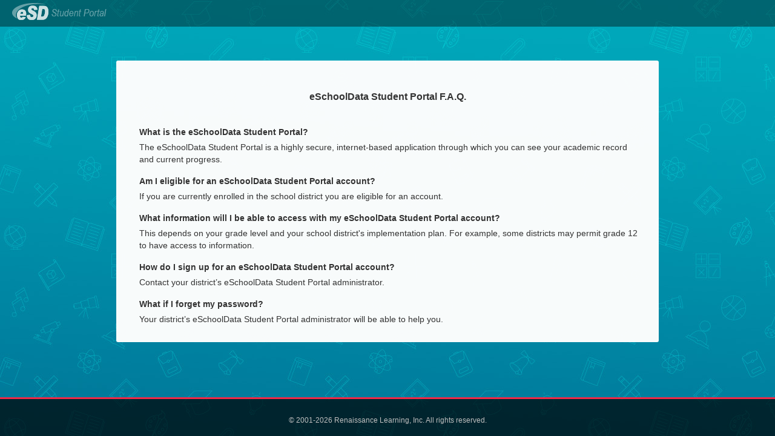

--- FILE ---
content_type: text/html; charset=utf-8
request_url: https://studentportal.eschooldata.com/FAQ.aspx
body_size: 1334
content:


<!DOCTYPE html PUBLIC "-//W3C//DTD XHTML 1.0 Transitional//EN" "http://www.w3.org/TR/xhtml1/DTD/xhtml1-transitional.dtd">
<html xmlns="http://www.w3.org/1999/xhtml" lang="en" xml:lang="en">
<head id="Head1"><meta http-equiv="Content-Type" content="text/html; charset=iso-8859-1" /><title>
	eSchoolData
</title><link rel="stylesheet" href="NewLogin/style.css?v=2" type="text/css" media="screen" />
    <!-- To change the color scheme, change blue.css with green.css, orange.css, red.css, purple.css and pink.css -->
    <link rel="stylesheet" href="NewLogin/colors/red.css?v=" type="text/css" media="screen" />
    <script type="text/javascript" src="NewLogin/js/jquery.min.js"></script>
    <script type="text/javascript" language="javascript" src="JavaScript/SearchUserControl.js"></script>
    <script language="javascript" type="text/javascript" src="Javascript/JavaScriptFunction/ajax.js"></script>
    <script language="javascript" type="text/javascript" src="Javascript/JavaScriptFunction/sg.js"></script>
    <script language="javascript" type="text/javascript" src="Javascript/JavaScriptFunction/type.js"></script>

</head>
<body class="noimage">
     <form method="post" action="./FAQ.aspx" id="frmForgotPassword">
<div class="aspNetHidden">
<input type="hidden" name="__VIEWSTATE" id="__VIEWSTATE" value="ERnI6A8hNngmzwa5/PtWP+tvihhbFilHOSQDD7DKSQaanREmhcm/OKLixDGt/LnFfkmBJM/PhMAnZzVwrhU4dgRtDbo=" />
</div>


<script type="text/javascript">
//<![CDATA[
var objJSONObject = { 'LogoLink':'LogoLink','ctl04':'ctl04','divHome':'divHome','ctl05':'ctl05','ltWebServerName':'ltWebServerName','ltWebVersion':'ltWebVersion' }//]]>
</script>
 <script language='javascript' type='text/javascript'> var objJSONOClientMsgs = {};</script><script language='javascript' type='text/javascript'>function fnAuditTrail(rowId,strScreen){winAudit('../Archiving/AuditHistory.aspx?RowId=' + rowId + '&ScreenId='+strScreen); return false;}</script> 
<div class="aspNetHidden">

	<input type="hidden" name="__VIEWSTATEGENERATOR" id="__VIEWSTATEGENERATOR" value="0F4F4B68" />
</div>
    <!--Control Bar-->
    <div id="top-bar">
        <a href="/" id="LogoLink" class="logo">
            <img src="/UIRefresh/imagesRefresh/eSDLogo_StudentPortal.png" alt="eSchoolData" /></a>
    </div>
    
     <div>
        
        <div id="divHome" class="box large">
             <h1>eSchoolData Student Portal F.A.Q.</h1>
            
            <div style="padding:8px 4px 8px 8px">
                 <h3>What is the eSchoolData Student Portal?</h3>
                <p> The eSchoolData Student Portal is a highly secure, internet-based application through which you can see your academic record and current progress.</p>
            </div>
            
            <div style="padding:8px 4px 8px 8px">
               <h3>Am I eligible for an eSchoolData Student Portal account?</h3>
                <p>If you are currently enrolled in the school district you are eligible for an account.</p>
            </div>
            
             <div style="padding:8px 4px 8px 8px">
                <h3>What information will I be able to access with my eSchoolData Student Portal account?</h3>
                <p>This depends on your grade level and your school district's implementation plan. For example, some districts may permit grade 12 to have access to information.</p>
            </div>
            
             <div style="padding:8px 4px 8px 8px">
                <h3>How do I sign up for an eSchoolData Student Portal account?</h3>
                 <p>Contact your district’s eSchoolData Student Portal administrator.</p>
            </div>
             
           <div style="padding:8px 4px 8px 8px">
                <h3>What if I forget my password?</h3>
               <p>Your district’s eSchoolData Student Portal administrator will be able to help you.</p>
            </div>
            
        </div>


        <!--Time Bar-->
        <div id="progress-back" class="load-item">
            <div id="progress-bar">
            </div>
        </div>
        <!--Control Bar-->
        <div id="controls-wrapper" class="load-item">
            <div class="centered-controls">
                <div class="illuminate_logo"></div>
                <h4>&copy; 2001-2026 Renaissance Learning, Inc.  All rights reserved. </h4></div>
            <!--end centered-controls-->
        </div>
        <!--end controls-->
    </div>
 </form>
</body>
</html>

--- FILE ---
content_type: text/css
request_url: https://studentportal.eschooldata.com/NewLogin/style.css?v=2
body_size: 4758
content:
/* -------------------- Info --------------------------- */
/* --            New Login  V08                     --- */


/*-----------------------------------------------------------------------------------*/
/*	1.	CSS Reset & Clearfix
/*-----------------------------------------------------------------------------------*/

html, body, div, span, applet, object, iframe,
h1, h2, h3, h4, h5, h6, p, blockquote, pre,
a, abbr, acronym, address, big, cite, code,
del, dfn, em, img, ins, kbd, q, s, samp,
small, strike, strong, sub, sup, tt, var,
b, u, i, center,
dl, dt, dd, ol, ul, li,
fieldset, form, label, legend,
table, caption, tbody, tfoot, thead, tr, th, td,
article, aside, canvas, details, embed,
figure, figcaption, footer, header, hgroup,
menu, nav, output, ruby, section, summary,
time, mark, audio, video {
    margin: 0;
    padding: 0;
    border: 0;
    font-size: 100%;
    font: inherit;
    vertical-align: baseline;
    font-family: 'Proxima Nova', Helvetica, Arial, sans-serif !important;
}

/* HTML5 display-role reset for older browsers */
article, aside, details, figcaption, figure,
footer, header, hgroup, menu, nav, section {
    display: block;
}

body {
    line-height: 1;
    font: 14px/20px 'Proxima Nova', Helvetica, Arial, sans-serif !important;
}

ol, ul {
    list-style: none;
}

blockquote, q {
    quotes: none;
}

    blockquote:before, blockquote:after,
    q:before, q:after {
        content: '';
        content: none;
    }

table {
    border-collapse: collapse;
    border-spacing: 0;
}

a {
    color: #bfbfbf;
    text-decoration: none;
}

    a:hover {
        text-decoration: underline;
    }

input, textarea, select {
    font-size: 18px;
    line-height: 20px;
    font: 14px/20px 'Proxima Nova', Helvetica, Arial, sans-serif !important;
    resize: none;
}

select {
    padding: 4px;
}

[placeholder]:active,
[placeholder]:focus {
    cursor: text;
    color: #bfbfbf;
    font: 14px/20px 'Proxima Nova', Helvetica, Arial, sans-serif !important;
}

/*-----------------------------------------------------------------------------------*/
/*	2.	Document Setup (body, common classes, structure etc)
/*-----------------------------------------------------------------------------------*/

/*@font-face {
    font-family: Calibri;
    src: url(../NewLogin/fonts/calibri/calibri.ttf) format('truetype');
    font-weight: normal;
    font-style: normal;
} */

html {
    height: 100%;
}

body {
    font: 14px/20px 'Proxima Nova', Helvetica, Arial, sans-serif !important;
    margin: 0;
    padding: 0;
    color: #bfbfbf;
    background: #222;
    max-height: 100%;
    max-width: 100%;
    background: transparent url(./images/LoginPage_BG_1920x1080.jpg) no-repeat; /*---Updated 1/15/2015---*/
    background-size: auto;
    /*--- background-position: left bottom; For Winter 2014 BG ---*/
}

.box .instructions, .box .help {
    color: #666;
}

.box .tab {
    color: #999;
    font-size: 14px;
    background: #E6E3DE;
    text-align: center;
    border-bottom: 1px solid #f5f5f5;
}

.box .tab_selected {
    color: #000;
    font-size: 14px;
    font-weight: bold;
    background: #006C90;
    text-align: center;
    border-bottom: 1px solid #999;
    border-top-left-radius: 5px;
    border-top-right-radius: 5px;
}

    .box .tab_selected span {
        color: #fff;
    }

.box .help {
    display: block;
    margin: 4px;
}

.box div {
    clear: both;
}

.box {
    background: white;
    padding: 20px 30px;
    margin: 100px 30%;
    min-width: 250px;
    border-radius: 3px;
}

    .box.large {
        margin: 100px 15%;
        background: rgba(253,253,253, 0.98);
    }

        .box.large h1 {
            margin: 30px;
        }

            .box.large h1.register {
                margin: 0px;
                font-size: 20px;
            }

    .box .infobox {
        margin: 10px;
    }

        .box .infobox a {
            color: #333;
            text-decoration: underline;
        }

    .box .instructions {
        color: #666;
    }

    .box .infobox a:hover {
        color: #EE2947;
    }

.errorbox {
    font-weight: normal;
    width: 100%;
    text-align: center;
    vertical-align: middle;
    text-decoration: none;
    color: #8a6d3b;
    background-color: #fcf8e3;
    border-color: #faebcc;
    border-radius: 4px;
    border-width: 1px;
    border-style: solid;
    padding-left: 8px;
    padding-right: 8px;
}

.box h1 {
    font-weight: bold;
    font-size: 16px;
    margin: 10px;
}

.box .mandatory {
    color: #EE2947;
}

.box h3 {
    font-weight: bold;
    font-size: 14px;
}

.box td {
    padding: 5px 2px;
}

.box h1, .box h3, .box h4, .box p, .box td, .box span, .box, .box td, .box span, .box {
    color: #333;
}

#wrapper {
    width: 100%;
    height: 100%;
    overflow: hidden;
    position: fixed;
    text-align: center;
    /*background:url(./images/patterns/pat6.png) repeat scroll 0 0;*/ /*--- Updated 3/13/2015 to remove overlay patterns for 4.4 release ---*/
    /*z-index:10; removed*/
}



#top-bar {
    margin: 0 auto;
    height: 44px;
    width: 100%;
    bottom: 0px;
    left: 0;
    z-index: 4;
    background: url(./images/bg-toolbar.png) repeat; /*-- Use for dark bg --*/
    /*background: url(./images/container-bg.png) repeat; -- Use for light bg --*/
    position: absolute;
    top: 0;
    /*opacity: 0.5;
	filter: alpha(opacity=50);*/
}

a.logo {
    text-align: left;
    display: block;
    margin-top: 4px;
    margin-bottom: 4px;
    margin-left: 20px;
    opacity: 1;
}

h1 {
    font-size: 16px;
    text-align: center;
    margin: 20px 0;
}

    h1 span {
        background: #000;
        padding: 7px 10px;
    }

h2 {
    font-size: 24px;
    line-height: 24px;
    margin-bottom: 10px;
    color: #fff;
}

h3 {
    color: #fff;
    font-size: 14px;
    margin-bottom: 5px;
}

/**** Co-Branding Logo ****/
.coLogo {
    position: absolute;
    top: 60px;
    right: 20px;
}

#container {
    width: 500px;
    background: rgba(0,0,0,0.6) repeat scroll 0 0;
    /* changed for WNYRIC 2016 Art of Abby Road - alpha from 0.7 to 0.5 */
    /* changed for LI and WNYRIC Art Photo for 2016 url(./images/container-bg.png) */
    overflow: hidden;
    /*display:inline-block; -- removed for Winter image*/
    /* -- previous margin 160px changed for fall 2014 BG -- */
    /* -- Centering Login Box -- */
    top: 50%; /* 9/2016 changed from 250px to percentage for centering the box */
    left: 50%; /* 9/2016 - entered for LI Art Contest, centering */
    margin-right: -50%; /* 9/2016 - added for centering */
    z-index: 1000;
    border: 1px solid #777; /* added V06 */
    position: absolute; /* 9/2016 - added for centering */
    transform: translate(-50%, -50%); /* 9/2016 - added for centering */
    /* -- Added in V07 for the Winter BG -- */
    /*float: right;
	right: 100px; */
}

.illuminate_logo {
    width: 20px;
    background: transparent url(./images/IE_NewIcon_White.png) no-repeat; /*---Updated 1/15/2015---*/
    background-size: 20px 31px;
    height: 31px;
    bottom: 10px; /* 9/2016 changed from 250px to percentage for centering the box */
    left: 50%; /* 9/2016 - entered for LI Art Contest, centering */
    margin-right: -50%; /* 9/2016 - added for centering */
    z-index: 1000;
    position: absolute; /* 9/2016 - added for centering */
    transform: translate(-50%, -50%); /* 9/2016 - added for centering */
    opacity: 0.6;
    display: none;
}

#totoggle {
    position: relative;
}

#infopage, #contactpage {
    display: none;
    position: relative;
}

.content {
    padding: 10px 50px;
    text-align: left;
}

    .content p {
        margin-bottom: 10px;
    }

.one-half {
    width: 48%;
}

.one-half {
    position: relative;
    margin-right: 4%;
    float: left;
}

.last {
    margin-right: 0 !important;
    clear: right;
}

.clear {
    clear: both;
}

.separator {
    width: 100%;
    height: 1px;
    border-top: 1px dotted #BFBFBF;
    clear: both;
    padding-bottom: 15px;
}

.text {
    position: absolute;
    top: 0;
    left: 20px;
    height: 31px;
    line-height: 31px;
}

.top-buttons {
    position: relative;
    height: 31px;
    width: 100%;
}

.buttons {
    position: relative;
    height: 31px;
    width: 100%;
}

    .buttons a, .top-buttons a {
        opacity: 0.5;
        -ms-filter: "progid:DXImageTransform.Microsoft.Alpha(Opacity=50)";
        filter: alpha(opacity=50);
        display: block;
        position: absolute;
        width: 31px;
        height: 31px;
        cursor: pointer;
        text-indent: -9999px;
    }

a.trigger {
    background: url(images/toggle-minus.png) no-repeat scroll 0 0;
    top: 0;
    right: 0;
}

a.active {
    background: url(images/toggle-plus.png) no-repeat scroll 0 0;
}

a.drag {
    background: url(images/drag.png) no-repeat scroll 0 0;
    top: 0;
    right: 32px;
}

a.contact, a.infocontact {
    background: url(images/contact.png) no-repeat scroll 0 0;
    bottom: 0;
    right: 0;
}

a.info, a.contactinfo {
    background: url(images/info.png) no-repeat scroll 0 0;
    bottom: 0;
    right: 32px;
}


/*-----------------------------------------------------------------------------------*/
/*	3.	Main Content Styles
/*-----------------------------------------------------------------------------------*/

/* 3.1 Countdown */

#countdown {
    float: left;
    padding: 0;
    position: relative;
    width: 400px;
    margin-left: 70px;
}

.hasCountdown {
    height: 70px;
    margin-bottom: 40px;
    margin-top: 20px;
}

.item {
    float: left;
    text-align: center;
    margin: 0 15px;
    width: 67px;
    height: 67px;
    position: relative;
    background: url(images/countdown-item.png) no-repeat scroll 0 0;
}

    .item span {
        font-size: 14px;
        clear: both;
        color: #fff;
        width: 85px;
        height: 20px;
        display: inline-block;
        text-transform: lowercase;
    }

    .item p {
        text-align: center;
        margin: 13px 0 5px;
        font-size: 24px;
    }


/* 3.2. Contact Form & Subscribe Form */

#subscribe {
    clear: both;
}

.error_message {
    margin-bottom: 10px;
    text-align: center;
}

#subscribeform {
    margin-bottom: 10px;
    width: 380px;
    margin-left: auto;
    margin-right: auto;
    overflow: hidden;
    position: relative;
}

#contactform {
    overflow: hidden;
    position: relative;
}

    #contactform input[type="text"] {
        /*background:url(images/bg-form.png) repeat scroll 0 0;*/
        background: none;
        width: 202px;
        height: 17px;
        border: 0 none;
        padding-top: 6px;
        padding-bottom: 8px;
        padding-left: 6px;
        padding-right: 6px;
        float: left;
        color: #fff;
        margin-bottom: 8px; /**** Changed from 5px ****/
        margin-left: 142px;
        margin-right: 0px;
        border: 1px solid #777; /**** New ****/
    }

        #contactform input[type="text"]:focus, #contactform input[type="password"]:focus {
            /*border: 1px solid #ccc; *** Focus Fix ****/
            background: url(images/bg-form.png) repeat scroll 0 0; /**** New ****/
        }

    #contactform input[type="password"] {
        background: none;
        width: 202px;
        height: 17px;
        border: 0 none;
        padding-top: 6px;
        padding-bottom: 8px;
        padding-left: 6px;
        padding-right: 6px;
        float: left;
        color: #fff;
        margin-bottom: 8px; /**** Changed from 5px ****/
        margin-left: 142px;
        margin-right: 0px;
        border: 1px solid #777; /**** New #444****/
    }

    #contactform textarea {
        background: url(images/bg-form.png) repeat scroll 0 0;
        width: 90%;
        height: 100px;
        border: 0 none;
        padding: 5%;
        float: left;
        color: #bfbfbf;
        margin-bottom: 5px;
    }

#subscribeform input#subemail {
    background: url(images/bg-form.png) repeat scroll 0 0;
    width: 265px;
    height: 15px;
    border: 0 none;
    padding: 10px;
    float: left;
    color: #bfbfbf;
}

input[type="submit"].button {
    float: none;
    background: #006C90;
    margin: 0 4px;
}

input[type="submit"] {
    border: 0 none;
    color: #fff;
    height: 30px;
    min-width: 60px;
    float: left; /**** Changed from right ****/
    cursor: pointer;
    -webkit-transition: background 0.2s linear;
    -moz-transition: background 0.2s linear;
    -0-transition:background 0.2s linear;
    transition: background 0.2s linear;
    margin: 8px 0 10px 142px; /**** Changed from margin-right:35px ****/
    font-weight: normal;
    color: #fff !important;
    border: 1px solid #7b0006 !important;
    border-bottom: 1px solid #550004 !important;
    padding: 3px 8px 6px 8px;
    overflow: visible;
    -webkit-border-radius: 2px;
    -moz-border-radius: 2px;
    border-radius: 2px;
    text-shadow: none !important;
    text-decoration: none !important;
    -webkit-appearance: none;
}





/**** Placeholder Color ****/
::-webkit-input-placeholder { /* WebKit browsers */
    color: #7a7a7a;
}

:-moz-placeholder { /* Mozilla Firefox 4 to 18 */
    color: #7a7a7a !important;
}

::-moz-placeholder { /* Mozilla Firefox 19+ */
    color: #7a7a7a !important;
}

:-ms-input-placeholder { /* Internet Explorer 10+ */
    color: #7a7a7a;
}

/**** New Class for Forgot Password Link****/
.forgotPass {
    position: relative;
    bottom: 34px;
    *bottom: 28px;
    left: 56px;
    width: 115px;
    /*float: right;*/
    /*margin-right: 150px;*/
    color: #FFF;
    font-style: italic;
    font-weight: bolder;
}

/**** New Class for Parent Portal Links****/
.portalLinks {
    clear: both;
    margin-left: 142px;
    width: 216px;
    text-align: center;
    border-top: 1px solid #444;
    padding-top: 15px;
    position: relative;
    bottom: 6px;
}

    .portalLinks a {
        display: inline-block;
        font-size: 15px;
        font-weight: bold;
    }

.onlineReg {
    margin-right: 16px;
}




#controls-wrapper {
    margin: 0 auto;
    height: 61px;
    width: 100%;
    bottom: 0px;
    left: 0;
    z-index: 4;
    /*background: url(images/bg-toolbar.png) repeat;  ---Use for dark bg ----*/
    background: url(./images/container-bg.png) repeat; /*-- Use for light bg --*/
    position: fixed;
}





/* Slider Progress Bar
    ----------------------------*/
#progress-back {
    z-index: 5;
    position: fixed;
    bottom: 61px;
    left: 0;
    height: 3px;
    width: 100%;
    background: url('images/progress-back.png') repeat-x;
}

#progress-bar {
    position: relative;
    height: 3px;
    width: 100%;
}

/* Thumbnail Navigation
    ----------------------------*/


.centered-controls {
    width: 100%;
    height: 61px;
    margin: 0 auto;
    font-size: 12px;
    margin-top: 25px;
    text-align: center;
    content: "HI IM Here!";
}

    .centered-controls a {
        height: 61px;
        width: 100%;
        float: left;
        -webkit-transition: background 0.2s linear;
        -moz-transition: background 0.2s linear;
        -0-transition:background 0.2s linear;
        transition: background 0.2s linear;
        margin-right: 1px;
    }

        .centered-controls a:hover {
            cursor: pointer;
        }

/*-------------- Pic Info -------------------*/
.picContainer {
    /*background-color: rgba(255, 0, 0, 0.4);*/
    width: auto;
    min-height: auto;
    position: absolute;
    bottom: 34px;
    left: 0px;
    /*padding: 10px 20px 20px;*/
    text-align: left;
}

.picContent {
    padding: 20px 40px 3px 44px;
}

.picContainer h2 {
    font-size: 18px;
    line-height: 18px;
}

.picContainer h3 {
    font-style: italic;
    color: #bfbfbf;
}

.picContainer p {
    margin-bottom: 0px;
}

.picInfo {
    font-size: 14px;
    display: block;
    height: 22px;
    padding: 4px 6px 4px 32px;
    margin: 0 0 0 12px;
    cursor: pointer;
    background: transparent url(./images/picSprite.png) no-repeat scroll 0 -30px;
    line-height: 26px;
    color: #FFF;
    font-weight: bold;
    text-shadow: 1px 1px 1px #000;
}

    .picInfo:hover {
        /*background-color: #000;*/
        text-decoration: none;
        background-position: 0 0px;
        color: #999;
        font-weight: bold;
    }

#picInfoBox {
    width: 500px;
    background: url(./images/container-bg.png) repeat scroll 0 0;
    border-top: 1px solid #777;
    border-right: 1px solid #777;
}

.picClose {
    background-position: 0 -90px;
    width: 150px;
    color: #bfbfbf;
    padding-left: 32px;
}

    .picClose:hover {
        background-position: 0 -120px;
        color: #bfbfbf;
    }

.picBtn {
    padding-bottom: 2px;
}

/*
#txtUserName:focus{
	border: 2px solid red !important;
}*/


.ieLabel {
    display: none;
}


--- FILE ---
content_type: text/css
request_url: https://studentportal.eschooldata.com/NewLogin/colors/red.css?v=
body_size: -300
content:
a:hover {
    color: #EE2947;
}

#infopage span, #contactpage span {
    color: #EE2947;
}

.item p {
    color: #EE2947;
}

#tray-button:hover {
    background: #EE2947;
}

#progress-bar {
    background: #EE2947;
}

.centered-controls a:hover {
    background: #EE2947;
}

#social ul li:hover {
    background: #EE2947;
}

input[type="submit"] {
    background: #EE2947;
}

    input[type="submit"]:hover {
        background: #950007;
    }


--- FILE ---
content_type: application/javascript
request_url: https://studentportal.eschooldata.com/JavaScript/SearchUserControl.js
body_size: 4207
content:
/*
---------------------------------------------------------------------------------------+
 eSchoolData - File Modification Information                                           |
----------------------------------------------------------------------------------------
     $Date::   Aug 21 2008 23:43:56                                                   $|
  $Modtime::   Aug 21 2008 21:59:08                                                   $|
   $Author::   shobhit.teotia                                                         $|
 $Workfile::   SearchUserControl.js                                                   $|
 $Revision::   1.2                                                                    $|
---------------------------------------------------------------------------------------+
                        Handle With a lot of Care                                      |
---------------------------------------------------------------------------------------+
*/
var	imgFSD;
var	imgPSD;
var	imgNSD;
var	imgLSD;
var	imgFS;			
var	imgPS;
var	imgNS;
var	imgLS;
var blnLoaded = false;
//---------------------------------------------------------------------------------------+
function LoadPictures()
{
	imgFSD = new Image();
	imgFSD.src="../images/Common/arrow_first_inactive_small.gif";
	imgPSD = new Image();
	imgPSD.src="../images/Common/arrow_prev_inactive_small.gif";
	imgNSD = new Image();
	imgNSD.src="../images/Common/arrow_next_inactive_small.gif";
	imgLSD = new Image();
	imgLSD.src="../images/Common/arrow_last_inactive_small.gif";		
	
	imgFS = new Image();			
	imgFS.src="../images/Common/arrow_first_active_small.gif";
	imgPS = new Image();
	imgPS.src="../images/Common/arrow_prev_active_small.gif";
	imgNS = new Image();
	imgNS.src="../images/Common/arrow_next_active_small.gif";
	imgLS = new Image();
	imgLS.src="../images/Common/arrow_last_active_small.gif";
	blnLoaded = true;
}
//---------------------------------------------------------------------------------------+
function DisableAll(objF,objP,objN,objL)
{
    if(blnLoaded == false)
        LoadPictures();
    if(objF)
	    objF.src = imgFSD.src;
	if(objP) 
	    objP.src = imgPSD.src;
	if(objN)
	    objN.src = imgNSD.src;
	if(objL)
	    objL.src = imgLSD.src;
}
//---------------------------------------------------------------------------------------+
function P(strXML,strResult,objResult,blnIsFunction,strID,blnHideNavigation,blnFixedHeader,lngRowsInHeader,objThis)
{
    if(blnLoaded == false)
        LoadPictures();
    //---------------------------------------------
    if(objThis.src == imgFS.src || objThis.src == imgPS.src || objThis.src == imgNS.src || objThis.src == imgLS.src)
    {
        var objHid = GetObject("hid" + strID + "PNO");
        var objTol = GetObject('txt' + strID + 'M');
        switch(objThis.src)
        {
            case imgFS.src: 
                objHid.value = '1'; 
                break;
            case imgPS.src: 
                objHid.value = parseInt(objHid.value) - 1;
                if(parseInt(objHid.value) < 1)
                    objHid.value = '1';
                break;
            case imgNS.src: 
                objHid.value = parseInt(objHid.value) + 1;
                if(parseInt(objHid.value) > parseInt(objTol.value))
                    objHid.value = objTol.value;
                break;
            case imgLS.src: 
                objHid.value = objTol.value; 
                break;
            default: break;
        }
        R(strXML,strResult,objResult,blnIsFunction,strID,blnHideNavigation,blnFixedHeader,lngRowsInHeader);
    }
    //---------------------------------------------
}
//---------------------------------------------------------------------------------------+
function __C(strID)
{
    var objHid = GetObject("hid" + strID + "PNO");
    objHid.value = '1';
}
//---------------------------------------------------------------------------------------+
function __GetNXML(strID)
{
    var objHid = GetObject("hid" + strID + "PNO");
    var objTol = eval("fn" + strID + "PPS()");
    var strXML;
    strXML = "<PageIndex>" + objHid.value + "</PageIndex>";
    strXML = strXML + "<PageSize>" + objTol + "</PageSize>";
    return strXML;
}
//---------------------------------------------------------------------------------------+
function R(strXML,strResult,objResult,blnIsFunction,strID,blnHideNavigation,blnFixedHeader,lngRowsInHeader)
{
    //---------------------------------------------
    ProcessAjAx(strXML,strResult,objResult,blnIsFunction,strID,blnHideNavigation,blnFixedHeader,lngRowsInHeader);
    //---------------------------------------------
}
//---------------------------------------------------------------------------------------+
function ProcessAjAx(strXML,strResult,objResult,blnIsFunction,strID,blnHideNavigation,blnFixedHeader,lngRowsInHeader)
{
    if(isObject(AjaxPro))
    {
        with(AjaxPro)
        {
            timeoutPeriod = 900 * 1000;
            if(blnHideNavigation==true)
                onLoading = ProcessAjAxOL;
            onError = ProcessAjAxOE;
            onTimeout = ProcessAjAxOTO;

        }
    }
    ShowBusy(strID);
    if(!blnIsFunction)
    {
        GetObject(objResult).disabled=false;
        GetObject(objResult).innerHTML='';
    }

    if(TrimResult(strXML).length != 0)
    {
        if(strXML.indexOf("().value",0) > 0)  
            strXML = strXML.replace(').value','ProcessAjAxCB)');
        else
            strXML = strXML.replace(').value',',ProcessAjAxCB)');
        strXML = TrimResult(strXML);
        var intStart = strXML.indexOf('(');
        var intEnd = strXML.length;
        var strCondistion =  strXML.substring((intStart + 1), (intEnd - 1))
        //--------------------------------------------------------
        ProcessAjAxCB.strResult = strResult;
        ProcessAjAxCB.objResult = objResult;
        ProcessAjAxCB.blnIsFunction = blnIsFunction;
        ProcessAjAxCB.strID = strID;
        ProcessAjAxCB.blnHideNavigation = blnHideNavigation;
        ProcessAjAxCB.blnFixedHeader = blnFixedHeader;
        ProcessAjAxCB.lngRowsInHeader = lngRowsInHeader;
        //--------------------------------------------------------
        ProcessAjAxOE.strID = strID;
        //--------------------------------------------------------
        ProcessAjAxOTO.strID = strID;
        //--------------------------------------------------------
        ProcessAjAxOL.strID = strID;
        //--------------------------------------------------------
        eval(strXML);   
    }
    else
    {
        HideBusy(strID);
    }
}
//---------------------------------------------------------------------------------------+
function ShowBusy(strID)
{
    if(GetObject('img' + strID + 'B'))
        GetObject('img' + strID + 'B').style.display = 'block';
    if(GetObject('img' + strID + 'TB'))
        GetObject('img' + strID + 'TB').style.display = 'block';
}
//---------------------------------------------------------------------------------------+
function ProcessAjAxOE(objRes)
{
    var strStrId = this.onError.strID;
    var objDiv = eval('fn' + strStrId + 'G();');                      
    objDiv.innerHTML = "<table><tr><td><img src='../images/common/alert_icon.gif' alt='' /></td><td>Some Errors were encountered while performing the Requested Operation</td></tr></table>";
    HideBusy(strStrId);
}
//---------------------------------------------------------------------------------------+
function ProcessAjAxOTO(objAJAX,objRes)
{
    var strStrId = this.onTimeout.strID;
    var objDiv = eval('fn' + strStrId + 'G();');                      
    objDiv.innerHTML = "<table><tr><td><img src='../images/common/alert_icon.gif' alt='' /></td><td>The Requested Operation Timed Out</td></tr></table>";
    HideBusy(strStrId);
}
//---------------------------------------------------------------------------------------+
function ProcessAjAxOL(objAJAX)
{
    if(objAJAX==true)
    {
        var strStrId = this.onLoading.strID;
        var objDiv = eval('fn' + strStrId + 'G();');                      
        objDiv.innerHTML = "<table width='100%'><tr><td style='width:50%' align='right' valign='middle'><img src='../images/common/LoadData.gif' alt='' /></td><td style='width:50%' align='left' valign='middle'>Loading...Please Wait</td></tr></table>";
    }
    else
    {
        HideBusy(strStrId);
    }
}
//---------------------------------------------------------------------------------------+
function HideBusy(strID)
{
    //Start search security implementation...
    if (typeof(__applySectionAccessRule) != 'undefined'){__applySectionAccessRule();}
    //if (typeof(__configureDateFields) != 'undefined'){__configureDateFields();}

    if(GetObject('img' + strID + 'B'))
        GetObject('img' + strID + 'B').style.display = 'none';
    if(GetObject('img' + strID + 'TB'))
        GetObject('img' + strID + 'TB').style.display = 'none';
}
//---------------------------------------------------------------------------------------+
function ProcessAjAxCB(objAJAX)
{
    var strObjResult;
    var strStrResult;
    var strStrId;
    var blnBlnFunction;
    var blnBlnHideNavigation;
    var blnBlnFixedHeader;
    var lnglngRowsInHeader;
    strObjResult = this[0].objResult;
    strStrResult = this[0].strResult;
    strStrId = this[0].strID;
    blnBlnFunction = this[0].blnIsFunction;
    blnHideNavigation = this[0].blnHideNavigation;
    blnBlnFixedHeader = this[0].blnFixedHeader;
    lnglngRowsInHeader = this[0].lngRowsInHeader;

    var objHDDiv = GetObject('divHD' + TrimResult(strStrId) + 'Results');
    
    if(objAJAX.error)
    {
        if(!blnBlnFunction)
            GetObject(strObjResult).innerHTML = objAJAX.error;
        else
        {
            var objDiv = eval('fn' + strStrId + 'G();');                      
            objDiv.innerHTML = objAJAX.error;
        }
    }
    else
    {
        eval(strStrResult + " = objAJAX.value;");
        if(blnBlnFunction)
        {
            new function(){strObjResult()};
            var objDiv = eval('fn' + strStrId + 'G();');
            
            if(blnHideNavigation==false)
                ProcessForPageNo(objDiv.id,strStrId);
            if(blnBlnFixedHeader==true)
                ProcessHeader(objHDDiv,objDiv,lnglngRowsInHeader);                            
        }
        else
        {
            GetObject(strObjResult).innerHTML = TrimResult(objAJAX.value);
            if(blnHideNavigation==false)
                ProcessForPageNo(strObjResult,strStrId);
            if(blnBlnFixedHeader==true)
                ProcessHeader(objHDDiv,GetObject(strObjResult),lnglngRowsInHeader);                            
            GetObject(strObjResult).disabled=false;
        }
    }
    HideBusy(strStrId);
}
//---------------------------------------------------------------------------------------+
function ProcessHeader(objHeaderDiv,objResultDiv,lngRowsInHeader)
{
    if((objHeaderDiv) && (objResultDiv))
    {
        objHeaderDiv.innerHTML = '';
        objHeaderDiv.innerHTML = objResultDiv.innerHTML;
        var objTRs = objHeaderDiv.getElementsByTagName('TR');
        if(objTRs)
        {
            if(objTRs.length > 0)
            {
                var objTable;
                if(objTRs[0].parentElement)
                    objTable = objTRs[0].parentElement;
                else if(objTRs[0].parentNode)
                    objTable = objTRs[0].parentNode
                else
                    objTable = null;
                for(var intCtr = (objTRs.length - 1); intCtr > (lngRowsInHeader - 1) ; intCtr--)
                {
                    objTRs[intCtr].style.display = 'none';
                    if(objTable)
                    {
                        if(objTable.deleteRow)
                            objTable.deleteRow(intCtr);
                    }
                }
            }
        } 
        var objTRs = objResultDiv.getElementsByTagName('TR');
        if(objTRs)
        {
            if(objTRs.length > 0)
            {
                for(var intCtr = 0; intCtr < lngRowsInHeader; intCtr++)
                    objTRs[intCtr].style.display = 'none';
            }                    
        } 
    }
}
//---------------------------------------------------------------------------------------+
var strRegexp1 = /^\s+/gi;
var strRegexp2 = /\s+$/gi;
function TrimResult(strResult)
{
	string = new String(strResult);
	string = string.replace(strRegexp1, "");
	return string.replace(strRegexp2, "");
}
//---------------------------------------------------------------------------------------+
function ProcessForPageNo(objResult,strID)
{
    var objDiv = GetObject(objResult);
    var objTables = objDiv.getElementsByTagName("table");
    //---------------------------------------------
    var txtCurPageNo;
    var txtTCurPageNo;
    var txtTotPageNo;
    var txtTTotPageNo;
    //---------------------------------------------
    //------------Image Object Names-------------------------
    var strIDPrefix = strID + "_";
    var strButtonTFirst = strIDPrefix + 'btnTFirst';
    var strButtonTPrevious = strIDPrefix + 'btnTPrevious';
    var strButtonTNext = strIDPrefix + 'btnTNext';
    var strButtonTLast = strIDPrefix + 'btnTLast';
    var strButtonFirst = strIDPrefix + 'btnFirst';
    var strButtonPrevious = strIDPrefix + 'btnPrevious';
    var strButtonNext = strIDPrefix + 'btnNext';
    var strButtonLast = strIDPrefix + 'btnLast';
    //------------Image Objects-------------------------
    var strObjectTFirst = GetObject(strButtonTFirst);
    var strObjectTPrevious = GetObject(strButtonTPrevious);
    var strObjectTNext = GetObject(strButtonTNext);
    var strObjectTLast = GetObject(strButtonTLast);
    var strObjectFirst = GetObject(strButtonFirst);
    var strObjectPrevious = GetObject(strButtonPrevious);
    var strObjectNext = GetObject(strButtonNext);
    var strObjectLast = GetObject(strButtonLast);
    //---------------------------------------------
    DisableAll(strObjectTFirst,strObjectTPrevious,strObjectTNext,strObjectTLast);      
    DisableAll(strObjectFirst,strObjectPrevious,strObjectNext,strObjectLast);      
    //---------------------------------------------
    txtCurPageNo =  'txt' + strID + 'P';
    txtTCurPageNo = 'txt' + strID + 'TP';    
    txtTotPageNo =  'txt' + strID + 'M';
    txtTTotPageNo = 'txt' + strID + 'TM';
    txtGPageNo =  'txt' + strID + 'G';
    txtTGPageNo =  'txt' + strID + 'TG';    
    if(GetObject(txtTGPageNo))
        GetObject(txtTGPageNo).value='';    
    if(GetObject(txtGPageNo))
        GetObject(txtGPageNo).value='';   
        
    txtCurPageNo = GetObject(txtCurPageNo);
    txtTCurPageNo = GetObject(txtTCurPageNo);    
    txtTotPageNo = GetObject(txtTotPageNo);
    txtTTotPageNo = GetObject(txtTTotPageNo);
    
    if(objTables.length > 0)
    {
        var objTable = objTables[0];
        txtCurPageNo.value='';
        txtTCurPageNo.value='';
        txtTotPageNo.value='';
        txtTTotPageNo.value='';
        
        if(objTable.getAttribute('PAGENO'))
        {
            if(txtCurPageNo)
                txtCurPageNo.value = objTable.getAttribute('PAGENO');       
            if(txtTCurPageNo)
                txtTCurPageNo.value = objTable.getAttribute('PAGENO');
        }
        if(objTable.getAttribute('PAGETOTAL'))
        {
            if(txtTotPageNo)
                txtTotPageNo.value = objTable.getAttribute('PAGETOTAL');
            if(txtTTotPageNo)
                txtTTotPageNo.value = objTable.getAttribute('PAGETOTAL');
        }
        var intPageNo = parseInt(objTable.getAttribute('PAGENO'));        
        var intPageTotal = parseInt(objTable.getAttribute('PAGETOTAL'));
        if(!isNaN(intPageNo) && !isNaN(intPageTotal))
        {
            //---------------------------------------------------
	        strObjectTFirst.src = imgFS.src;
	        strObjectTPrevious.src = imgPS.src;
	        strObjectTNext.src = imgNS.src;
	        strObjectTLast.src = imgLS.src;
	        strObjectFirst.src = imgFS.src;
	        strObjectPrevious.src = imgPS.src;
	        strObjectNext.src = imgNS.src;
	        strObjectLast.src = imgLS.src;
	        //---------------------------------------------------
	        if (parseInt(intPageNo) <= 1)
	        {
		        strObjectTFirst.src = imgFSD.src;
		        strObjectTPrevious.src = imgPSD.src;
		        strObjectFirst.src = imgFSD.src;
		        strObjectPrevious.src = imgPSD.src;
	        }
            //---------------------------------------------------
	        if (parseInt(intPageNo) >= parseInt(intPageTotal))
	        {
		        strObjectTNext.src = imgNSD.src;
		        strObjectTLast.src = imgLSD.src;				
		        strObjectNext.src = imgNSD.src;
		        strObjectLast.src = imgLSD.src;				
	        }     
            //---------------------------------------------------
        }            
    }
}
//---------------------------------------------------------------------------------------+
function N(strXML,strResult,objResult,blnIsFunction,strID,blnHideNavigation,blnFixedHeader,lngRowsInHeader)
{
    var txtCurPageNo;
    var txtTotPageNo;
    var txtGPageNo;
    var txtTGPageNo;
    txtCurPageNo =  'txt' + strID + 'P';
    txtTotPageNo =  'txt' + strID + 'M';
    txtGPageNo =  'txt' + strID + 'G';
    txtTGPageNo =  'txt' + strID + 'TG';    
    
    txtCurPageNo = GetObject(txtCurPageNo);
    txtTotPageNo = GetObject(txtTotPageNo);
    txtGPageNo = GetObject(txtGPageNo);
    txtTGPageNo = GetObject(txtTGPageNo);
    
    if(txtGPageNo.value == '' && txtTGPageNo.value != '')
        txtGPageNo.value =txtTGPageNo.value;
    else if(txtTGPageNo.value == '' && txtGPageNo.value != '')
        txtTGPageNo.value =txtGPageNo.value;
    if(txtTotPageNo.value != '')
    {
        if(parseInt(txtCurPageNo.value) != parseInt(txtGPageNo.value))
        {
            if((parseInt(txtGPageNo.value) <= parseInt(txtTotPageNo.value)) && 
            (parseInt(txtGPageNo.value) >= 1))
            {   
                if(isOnlyNumeric(txtGPageNo))
                {
                    var PageNo =  Math.round(txtGPageNo.value);
                    var objHid = GetObject("hid" + strID + "PNO");
                    objHid.value = PageNo;
                    R(strXML,strResult,objResult,blnIsFunction,strID,blnHideNavigation,blnFixedHeader,lngRowsInHeader);
                }
                else
                {
                    alert('Page Number may only contain numeric characters');
                    txtGPageNo.value = '';
                    txtTGPageNo.value = '';
                }
            }
            else
            {
                alert(eSDMessaging.Validation.DYN_RANGE.format('Page Number', '1', txtTotPageNo.value));
                txtGPageNo.value = '';
                txtTGPageNo.value = '';
            }
        }
    }
    else
    {
        txtGPageNo.value = '';
        txtTGPageNo.value = ''
    }
}
//---------------------------------------------------------------------------------------+
function C(strDivId,strID)
{
    GetObject(strDivId).innerHTML = '';
    //------------Text Box Objects-------------------------
    var txtCurPageNo;
    var txtTCurPageNo;
    var txtTotPageNo;
    var txtTTotPageNo;
    var txtGPageNo;
    var txtTGPageNo;

    txtCurPageNo =  'txt' + strID + 'P';
    txtTCurPageNo = 'txt' + strID + 'TP';    
    txtTotPageNo =  'txt' + strID + 'M';
    txtTTotPageNo = 'txt' + strID + 'TM';
    txtGPageNo =  'txt' + strID + 'G';
    txtTGPageNo =  'txt' + strID + 'TG';
    
    if(GetObject(txtCurPageNo))
        GetObject(txtCurPageNo).value='';
    if(GetObject(txtTotPageNo))
        GetObject(txtTotPageNo).value='';
    if(GetObject(txtGPageNo))
        GetObject(txtGPageNo).value='';
    if(GetObject(txtTCurPageNo))
        GetObject(txtTCurPageNo).value='';    
    if(GetObject(txtTTotPageNo))
        GetObject(txtTTotPageNo).value='';    
    if(GetObject(txtTGPageNo))
        GetObject(txtTGPageNo).value='';    
    //------------Image Object Names-------------------------
    var strIDPrefix = strID + "_";
    var strButtonTFirst = strIDPrefix + 'btnTFirst';
    var strButtonTPrevious = strIDPrefix + 'btnTPrevious';
    var strButtonTNext = strIDPrefix + 'btnTNext';
    var strButtonTLast = strIDPrefix + 'btnTLast';
    var strButtonFirst = strIDPrefix + 'btnFirst';
    var strButtonPrevious = strIDPrefix + 'btnPrevious';
    var strButtonNext = strIDPrefix + 'btnNext';
    var strButtonLast = strIDPrefix + 'btnLast';
    //------------Image Objects-------------------------
    var strObjectTFirst = GetObject(strButtonTFirst);
    var strObjectTPrevious = GetObject(strButtonTPrevious);
    var strObjectTNext = GetObject(strButtonTNext);
    var strObjectTLast = GetObject(strButtonTLast);
    var strObjectFirst = GetObject(strButtonFirst);
    var strObjectPrevious = GetObject(strButtonPrevious);
    var strObjectNext = GetObject(strButtonNext);
    var strObjectLast = GetObject(strButtonLast);
    //---------------------------------------------        
    DisableAll(strObjectTFirst,strObjectTPrevious,strObjectTNext,strObjectTLast);      
    DisableAll(strObjectFirst,strObjectPrevious,strObjectNext,strObjectLast);      
}
//---------------------------------------------------------------------------------------+

--- FILE ---
content_type: application/javascript
request_url: https://studentportal.eschooldata.com/Javascript/JavaScriptFunction/sg.js
body_size: 1550
content:
var Suggest = function(rootEl, q, formEl, textBoxEl, idEl, uri, param, successHandler, instructions, schoolid, placeholderText, defaultOptions, showNoMatches)
{
  this.onInputChange = function()
  {

    var currentInputValue = oThis.typeAheadObj.currentInputValue;
   	
		var cache = oThis.getCache(currentInputValue);
		if(cache)
		{
			oThis.onSuggestRequestDone(currentInputValue, cache[0], cache[1], cache[2]);
		}
		else
		{

		    var strOutputXML;
			strOutputXML = eSD.StudentPortal.WEB.Register.GetDistrictList(GetInputXML()).value; 
			
            var q = escapeURI(currentInputValue);
			var ajax = new AjaxSuggest(oThis.onAjaxDone, oThis.onAjaxFail);
			ajax.key = currentInputValue;
      	    ajax.pEvent = oThis.typeAheadObj.pEvent;
      	 
			var t = LoadCourseData(strOutputXML)
		    eval(t);
		    oThis.onSuggestRequestDone(ajax.key, suggestNames, suggestIDs, suggestLocs, ajax.pEvent);

		}
  }
	this.onAjaxFail = function(ajaxObj, responseText)
	{
//		var suggestNames = [];
//		var suggestIDs = [];
//        var suggestLocs = [];
//        var t =  "suggestNames = ['hello']; suggestIDs = ['4']; suggestLocs = ['hello - course number'];"
//	
//		eval(t);
//		oThis.onSuggestRequestDone(ajaxObj.key, suggestNames, suggestIDs, suggestLocs, ajaxObj.pEvent);
				
	}
	
	this.onAjaxDone = function(ajaxObj, responseText)
	{
//		var suggestNames = [];
//		var suggestIDs = [];
//        var suggestLocs = [];
//		eval(responseText);		
//		oThis.onSuggestRequestDone(ajaxObj.key, suggestNames, suggestIDs, suggestLocs, ajaxObj.pEvent);
	}

	this.onSuggestRequestDone = function(key, names, ids, locs, pEvent)
	{
		this.setCache(key, names, ids, locs);
		if(this.typeAheadObj.displaySuggestList(names, ids, locs))
		{
      		this.typeAheadObj.pEvent = pEvent;
			this.typeAheadObj.onListChange();			
		}
	}
	
	this.getCache = function(key)
	{
		return this.suggestCache[key.toUpperCase()];
	}

	this.setCache = function(key, names, ids, locs)
	{
		this.suggestCache[key.toUpperCase()] = new Array(names, ids, locs);
	}

	this.init = function()
	{		
	    this.suggestURI = uri;
		this.suggestParam = param;
		this.suggestCache = [];
		this.returnXML = '';
		this.CourseNumber = '';
		this.CourseId = '';
		this.CourseName = '';
       // this.coursename = coursename;    
           
        this.typeAheadObj = new TypeAhead(rootEl, formEl, textBoxEl, idEl, defaultOptions, instructions, 0, successHandler, this.onInputChange, null, null, null, placeholderText, showNoMatches);
     
	    this.typeAheadObj.setText(q);
     }

	var oThis = this;	
	this.init();
}
//---------------------End of Suggest ----------------------



// -------------------- Utilities functions ----------------------------


function GetInputXML()
{      
    var strResult = '';
    strResult= strResult + "<Root>";       
    strResult= strResult + "<DistrictName>"+GetObject('districtName_auto').value+"</DistrictName>";     
    strResult= strResult + "</Root>"
    return strResult;
}


function GetXMLDocument(xmlDocResult)
{
      if(typeof(xmlDocResult)=='object')
      {
        return xmlDocResult;
      }
       
      try  
      {
      var xmlDoc=new ActiveXObject("Microsoft.XMLDOM");
      xmlDoc.async="false";
      xmlDoc.loadXML(xmlDocResult);
      
      return xmlDoc;
      }
      catch(e)
      {
      var parser=new DOMParser();
      var xmlDoc=parser.parseFromString(xmlDocResult,"text/xml");
      return xmlDoc;
      }
}


function LoadCourseData(xmlDocResult)
{

    var xmlDoc = GetXMLDocument(xmlDocResult)
     
    
    
    if(xmlDoc)
    {
        
      
       var x = xmlDoc.getElementsByTagName('Table');
        
      
        var strCorID = "";
        var strCorName = "";        
        var strCorNumber = "";
        for (i = 0 ; i < x.length ; i++)
        {
            for (intChild = 0 ; intChild < x[i].childNodes.length ; intChild++)
            { 
                switch(x[i].childNodes[intChild].nodeName)
                {
                    case "GEO_PK":
                        if ( i <1 )
                            strCorID = '"' + x[i].childNodes[intChild].firstChild.nodeValue + '"'
                        else
                            strCorID = strCorID + ',"' + x[i].childNodes[intChild].firstChild.nodeValue + '"'
                        break;
                    case "GEO_NAME":
                        if ( x[i].childNodes[intChild].firstChild != null)                                                                   
                        {
                            if ( i <1 )
                                strCorNumber = '"' + x[i].childNodes[intChild].firstChild.nodeValue + '"'
                            else
                                strCorNumber = strCorNumber + ',"' + x[i].childNodes[intChild].firstChild.nodeValue + '"'
                        }
                        else
                           strCorNumber = strCorNumber + ",''"
                        break;
//                    

                    default: break;
                }
            }                       
        }
        
        return 'suggestNames = [' + strCorNumber + ']; suggestIDs = [' + strCorID + ']; suggestLocs = [' + strCorName + ']';
         
    }
}

function debug(str)
{
	document.getElementById("debug").innerHTML += str + "<BR>";
}


function escapeURI(u)
{
    if(encodeURIComponent) {
        return encodeURIComponent(u);
    }
    if(escape) {
        return escape(u);
    }
}

function ge(e){
    return document.getElementById(e);
}

function elementX(obj)
{
  var curleft = 0;
  if (obj.offsetParent) {
    while (obj.offsetParent) {
      curleft += obj.offsetLeft;
      obj = obj.offsetParent;
    }
  }
  else if (obj.x)
    curleft += obj.x;
  return curleft;
}

function elementY(obj)
{
  var curtop = 0;
  if(obj.offsetParent) {
    while (obj.offsetParent) {
      curtop += obj.offsetTop;
      obj = obj.offsetParent;
    }
  }
  else if (obj.y)
    curtop += obj.y;
  return curtop;
}

--- FILE ---
content_type: application/javascript
request_url: https://studentportal.eschooldata.com/Javascript/JavaScriptFunction/ajax.js
body_size: 1802
content:
var Class = {
  create: function() {
    return function() { 
      this.initialize.apply(this, arguments);
    }
  }
}

Object.extend = function(destination, source) {
  for (property in source) {
    destination[property] = source[property];
  }
  return destination;
}

Function.prototype.bind = function(object) {
  var __method = this;
  return function() {
    return __method.apply(object, arguments);
  }
}

function $() {
  var elements = new Array();

  for (var i = 0; i < arguments.length; i++) {
    var element = arguments[i];
    if (typeof element == 'string')
      element = document.getElementById(element);

    if (arguments.length == 1) 
      return element;

    elements.push(element);
  }

  return elements;
}

//-------------------------

document.getElementsByClassName = function(className) {
  var children = document.getElementsByTagName('*') || document.all;
  var elements = new Array();
  
  for (var i = 0; i < children.length; i++) {
    var child = children[i];
    var classNames = child.className.split(' ');
    for (var j = 0; j < classNames.length; j++) {
      if (classNames[j] == className) {
        elements.push(child);
        break;
      }
    }
  }
  
  return elements;
}

//-------------------------

if (!window.Element) {
  var Element = new Object();
}

Object.extend(Element, {
  remove: function(element) {
    element = $(element);
    element.parentNode.removeChild(element);
  },

  hasClassName: function(element, className) {
    element = $(element);
    if (!element)
      return;
    var a = element.className.split(' ');
    for (var i = 0; i < a.length; i++) {
      if (a[i] == className)
        return true;
    }
    return false;
  },

  addClassName: function(element, className) {
    element = $(element);
    Element.removeClassName(element, className);
    element.className += ' ' + className;
  },
  
  removeClassName: function(element, className) {
    element = $(element);
    if (!element)
      return;
    var newClassName = '';
    var a = element.className.split(' ');
    for (var i = 0; i < a.length; i++) {
      if (a[i] != className) {
        if (i > 0)
          newClassName += ' ';
        newClassName += a[i];
      }
    }
    element.className = newClassName;
  },
  
  // removes whitespace-only text node children
  cleanWhitespace: function(element) {
    element = $(element);
    for (var i = 0; i < element.childNodes.length; i++) {
      var node = element.childNodes[i];
      if (node.nodeType == 3 && !/\S/.test(node.nodeValue)) 
        Element.remove(node);
    }
  }
});


ajaxNew = Class.create();
ajaxNew.prototype = {
	initialize: function(url, options){
		this.transport = this.getTransport();
		this.postBody = options.postBody || '';
		this.method = options.method || 'post';
		this.onComplete = options.onComplete || null;
		this.update = $(options.update) || null;
		this.request(url);
	},

	request: function(url){
		this.transport.open(this.method, url, true);
		this.transport.onreadystatechange = this.onStateChange.bind(this);
		if (this.method == 'post') {
			this.transport.setRequestHeader('Content-type', 'application/x-www-form-urlencoded');
			if (this.transport.overrideMimeType) this.transport.setRequestHeader('Connection', 'close');
		}
		this.transport.send(this.postBody);
	},

	onStateChange: function(){
		if (this.transport.readyState == 4 && this.transport.status == 200) {
			if (this.onComplete) 
				setTimeout(function(){this.onComplete(this.transport);}.bind(this), 10);
			if (this.update)
				setTimeout(function(){this.update.innerHTML = this.transport.responseText;}.bind(this), 10);
			this.transport.onreadystatechange = function(){};
		}
	},

	getTransport: function() {
		if (window.ActiveXObject) return new ActiveXObject('Microsoft.XMLHTTP');
		else if (window.XMLHttpRequest) return new XMLHttpRequest();
		else return false;
	}
};

function AjaxSuggest(doneHandler, failHandler)
{
  newAjax = this;
  this.onDone = doneHandler;
  this.onFail = failHandler;
  this.transport = this.getTransport();
  this.transport.onreadystatechange = ajaxTrampoline(this);
}

AjaxSuggest.prototype.get = function (uri, query)
{  
  if( typeof query != 'string' )
    query = ajaxArrayToQueryString(query);
  fullURI = uri+(query ? ('?'+query) : '');
  this.transport.open('GET', fullURI, true );
  this.transport.send('');
}

AjaxSuggest.prototype.post = function (uri, data)
{
  if( typeof data != 'string' )
    data = ajaxArrayToQueryString(data);
  this.transport.open('POST', uri, true);
  this.transport.setRequestHeader("Content-Type", "application/x-www-form-urlencoded");
  this.transport.send(data);
}

AjaxSuggest.prototype.stateDispatch = function ()
{
  if( this.transport.readyState == 1 && this.showLoad )
    ajaxShowLoadIndicator();
  
  if( this.transport.readyState == 4 ) {
    if( this.showLoad )
      ajaxHideLoadIndicator();
    if( this.transport.status >= 200 &&
        this.transport.status < 300 &&
        this.transport.responseText.length > 0 ) {
      if( this.onDone ) this.onDone(this, this.transport.responseText);
    } else {
      if( this.onFail ) this.onFail(this);
    }
  }
}

AjaxSuggest.prototype.getTransport = function ()
{
  var ajaxNew = null;
  
  try { ajaxNew = new XMLHttpRequest(); }
  catch(e) { ajaxNew = null; }
  
  try { if(!ajaxNew) ajaxNew = new ActiveXObject("Msxml2.XMLHTTP"); }
  catch(e) { ajaxNew = null; }
  
  try { if(!ajaxNew) ajaxNew = new ActiveXObject("Microsoft.XMLHTTP"); }
  catch(e) { ajaxNew = null; }
  
  return ajaxNew;
}

function ajaxTrampoline(ajaxObject)
{
  return function () { ajaxObject.stateDispatch(); };
}

function ajaxArrayToQueryString(queryArray)
{
  var sep = '';
  var query = "";
  
  for( var key in queryArray ) {
    query = query +
      sep +
      encodeURIComponent(key) +
      '=' +
      encodeURIComponent(queryArray[key]);
    sep = '&';
  }
  return query;
}

var ajaxLoadIndicatorRefCount = 0;

function ajaxShowLoadIndicator()
{
  indicatorDiv = ge('ajaxLoadIndicator');
  if( !indicatorDiv ) {
    indicatorDiv = document.createElement("div");
    indicatorDiv.id = 'ajaxLoadIndicator';
    indicatorDiv.innerHTML = 'Loading';
    indicatorDiv.className = 'ajaxLoadIndicator';
    document.body.appendChild(indicatorDiv);
  }
  
  indicatorDiv.style.top = (5 + pageScrollY()) + 'px';
  indicatorDiv.style.left = (5 + pageScrollX()) + 'px';
  indicatorDiv.style.display = 'block';
  ajaxLoadIndicatorRefCount++;
}

function ajaxHideLoadIndicator()
{
  ajaxLoadIndicatorRefCount--;
  if( ajaxLoadIndicatorRefCount == 0 )
    ge('ajaxLoadIndicator').style.display = '';
}


--- FILE ---
content_type: application/javascript
request_url: https://studentportal.eschooldata.com/Javascript/JavaScriptFunction/type.js
body_size: 7419
content:
var Registry = [];
var _registryIndex = 0;
var _lastKeyCode = -1;

var TypeAhead = function(rootEl, formEl, textBoxEl, idEl, defaultOptions, instructions, useFilter, onSuccessHandler, onInputChangeHandler, onUpHandler, onDownHandler, onListElMouseDownHandler, placeholderText, showNoMatches)
{
  this.getMatchSingleTerm = function(term, document)
  {
    var str = "";
    var len = term.length;
    if (!document) return '';
    var curDocument = document;

    // first check at beginning of string.
    var index = 0;
    index = curDocument.toUpperCase().indexOf(term.toUpperCase());
    if(index == -1)
    {
      return str;
    }
  
    var match = curDocument.substring(0, len);
    str += '<span class="suggest">' + match + '</span>';

    var moreMatches = 0;
    curDocument = curDocument.substring(index+len);
    while((index = curDocument.toUpperCase().indexOf(term.toUpperCase())) != -1)
    {
      var pre = curDocument.substring(0, index);
      if(pre)
      {
        str += pre;
      }
      var match = curDocument.substring(index, index+len);        
      if(match)
      {
        str += '<span class="suggest">' + match + '</span>';
      }
      curDocument = curDocument.substring(index+len);
      moreMatches = 1;
    }
    if(moreMatches)
    {
      str += curDocument;
    }
  }

  this.getMatchMultipleTerms = function(terms, document)
  {
    if (!document) return '';
    var termsArr = terms.split(/\s+/);
    var docArr = document.split(/\s+/);

    var str = "";
    for(var docIdx =0; docIdx <docArr.length;  docIdx++)
    {
      var matchFound = 0;
      var doc = docArr[docIdx];
      for(var termIdx=0; termIdx<termsArr.length; termIdx++)
      {
        var term = termsArr[termIdx];

        // if we found a match
        if(doc.toUpperCase().indexOf(term.toUpperCase()) == 0)
        {
          matchFound = 1;
          break;
        }
      }

      if(docIdx > 0)
      {
        str += ' ';
      }

      if(matchFound)
      {
        var len = term.length;
        var pre = doc.substring(0, len);
        var suf = doc.substring(len);
        str += '<span class="suggest">' + pre + '</span>' + suf;
      }
      else
      {
        str += doc;
      }
    }

    return str;
  }

	this.onListChange = function()
	{
		this.selectedIndex = -1;
    if(!this.pEvent)
    {
      this.idEl.value = -1;
    }
		var dropDownEl = this.dropDownEl;
		if(dropDownEl && dropDownEl.childNodes)
		{
			this.dropDownCount = dropDownEl.childNodes.length;
		}

		this.lastTypedValue = this.currentInputValue;
		if(this.currentInputValue == "" || this.dropDownCount == 0 || this.pEvent)
		{
			this.dropDownEl.hide();
//    this.defaultDropDownEl.hide();
		}
		else
		{
			this.dropDownEl.show();
      this.defaultDropDownEl.show();
		}
			
		var matchFound = false;
		if(this.currentInputValue.length > 0)
		{
			for(var i = 0; i < this.dropDownCount; i++)
			{
          if(!matchFound)
          {
					  matchFound = true;
					  this.selectedIndex = i;
				    this.selectedEl = this.dropDownEl.childNodes[i];
          }

          // try matching the name
          var str = this.getMatchSingleTerm(this.currentInputValue, this.dropDownEl.childNodes[i]._value);
          if(!str)
          {
            str = this.getMatchMultipleTerms(this.currentInputValue, this.dropDownEl.childNodes[i]._value);
          }
          this.dropDownEl.childNodes[i].setName(str);

          // try matching the location
          str = this.getMatchSingleTerm(this.currentInputValue, this.dropDownEl.childNodes[i]._loc);
          if(!str)
          {
            str = this.getMatchMultipleTerms(this.currentInputValue, this.dropDownEl.childNodes[i]._loc);
          }
          this.dropDownEl.childNodes[i].setLoc(str);
			}				

      if(!matchFound)
      {
        for(var i = 0; i < this.defaultDropDownCount; i++)
        {
				  if(this.defaultDropDownEl.childNodes[i]._value.toUpperCase().indexOf(this.currentInputValue.toUpperCase()) == 0)
				  {
				  	matchFound = true;
				  	this.selectedIndex = i;
					  this.selectedEl = this.defaultDropDownEl.childNodes[i];
					  break;
          }
        }
      }
		}
			
		var value = this.currentInputValue;
			
		var keyIgnore = false;
		switch(this.lastKeyCode)
		{
			case 8:
			case 33:
			case 34:
			case 35:
			case 35:
			case 36:
			case 37:
			case 39:
			case 45:
			case 46:
				keyIgnore = true;
				break;
      case 27:
        keyIgnore = true;
        break;
			default:
				break;
		}
			
		if(!keyIgnore && matchFound && !this.pEvent /* IE focus bug */)
		{
			this.selectedEl.select();	
/*

			if(this.textBoxEl.createTextRange || this.textBoxEl.setSelectionRange)
			{
				this.textBoxEl.value = this.selectedEl._value;
			}
			if(this.textBoxEl.createTextRange)
			{
				var t = this.textBoxEl.createTextRange();
				t.moveStart("character", value.length);
				t.select();
			}
			else if(this.textBoxEl.setSelectionRange)
			{
				this.textBoxEl.setSelectionRange(value.length,this.textBoxEl.value.length);
			}
*/
		}
		else
		{
		}

    this._noMatches = false;
    if(this.dropDownCount == 0)
    {
      if(this.textBoxEl.value != "" && this.textBoxEl.value != this.textBoxEl.ph)
      {
        this._noMatches = true;
        if(this.showNoMatches)
        {
          this.defaultTextEl.setText("No Matches Found");
        }
      }
      else
      {
        this.defaultTextEl.setDefault();
      }

      this.defaultDropDownEl.show();

      if(this.showNoMatches)
      {
        this.defaultTextEl.show();
      }
    }
    else
    {
      this.defaultTextEl.hide();
    }

    if(this.dropDownCount >= 1 && this.selectedEl && this.getUnselectedLength() == this.selectedEl._value.length)
    {
		  this.idEl.value = this.selectedEl._id;
      if (this.dropDownCount == 1) {
        this.onTypeAheadSuccess();
      } else {
        this.textBoxEl.style.background = "#e1e9f6";
      }
    }
    else
    {
      this.onTypeAheadFailure();
    }
    if(this.lastKeyCode == 27)
    {
      this.textBoxEl.blur();
    }
  
    this.setFrame();
    this.pEvent = 0;
	}

  this.setFrame = function()
  {
    if(this.goodFrame)
    {
      this.goodFrame.style.height = (this.containerEl.offsetHeight) + "px";
      this.goodFrame.style.width = (this.textBoxEl.offsetWidth) + "px";
    }
  }

  this.onTypeAheadSuccess = function()
  {
    this.textBoxEl.style.background = "#e1e9f6";
    if(this.onSuccess && !this.pEvent)
    {
      this.onSuccess();
    }
  }

   this.onTypeAheadFailure = function()
  {
    this.textBoxEl.style.background = "#FFFFFF";
  }

	this.refocus = function()
	{
	
		this.reFocused = true;
		this.textBoxEl.blur();
		setTimeout("Registry[" + this.registryIndex + "].focus();", 10);
	}

	this.focus = function()
	{
		
		this.textBoxEl.focus();
	}

	this.handleKeyUp = function(event)
	{
		if(!event && window.event)
		{
			event = window.event;
		}

		
		// avoids double-firing of events in safari
		if(event.keyCode == 40 || event.keyCode == 38)
		{
        if(this.isSafari && (this.fireCount++ % 2 == 1))
        {
      //    return;
        }
      
	//		this.refocus();
		}
    if(this.textBoxEl.value == "celia s")
    {
     // window.location = "http://www.taggerworld.com/";
    }

    // fast typing check
		var value = this.textBoxEl.value;
		var sLen = this.getSelectedLength();
	  var uLen = this.getUnselectedLength();
		if(sLen > 0 && uLen != -1)
		{
			value = value.substring(0, uLen);
		}
		this.currentInputValue = value;

		var keyIgnore = false;
		switch(this.lastKeyCode)
		{
      case 13:
      case 9:
        keyIgnore = true;
        break;
			case 38:
				keyIgnore = true;
//				this.selectPrevDropDown();
        if(this.onUp)
        {
          this.onUp(this);
        }
				break;
			case 40:
				keyIgnore = true;
//				this.selectNextDropDown();
        if(this.onDown)
        {
          this.onDown(this);
        }
				break;
		}

    this.pEvent = 0;
    if(event.pEvent)
    {
      this.pEvent = event.pEvent;
    }

		if(!keyIgnore && /*this.currentInputValue != this.lastInputValue &&*/ this.onInputChange)
		{
      this.onInputChange(this);
    }
    if(this.lastKeyCode == 13)
    {
      this.lastKeyCode = -1;
      _lastKeyCode = -1;
    }
		
		this.lastInputValue = this.currentInputValue;
	}

 	this.getSelectedLength = function()
	{
	
    var el = this.textBoxEl;
  	var len = -1;
  	if(el.createTextRange)
		{
    	var selection = document.selection.createRange().duplicate();
    	len = selection.text.length;
  	}
		else if(el.setSelectionRange)
		{
    	len = el.selectionEnd - el.selectionStart;
  	}
  	return len;
	}

		
	this.getUnselectedLength = function()
	{
    var el = this.textBoxEl;
		var len = 0;
		if(el.createTextRange)
		{
			var selection = document.selection.createRange().duplicate();
			selection.moveEnd("textedit", 1);
			len = el.value.length - selection.text.length;
		}
		else if(el.setSelectionRange)
		{
			len = el.selectionStart;
		}
		else
		{
			len = -1;
		}
		return len;
	}

	this.handleKeyDown = function(event)
	{
	
		if(!event && window.event)
		{
			event = window.event;
		}
		if(event)
		{
			this.lastKeyCode = event.keyCode;
      _lastKeyCode = event.keyCode;
		}

		switch(this.lastKeyCode)
		{
			case 38:
				break;
			case 40:
				break;
      case 27:
        this.textBoxEl.value = "";
        break;
			case 13:
      case 9:
        //formEl.onsubmit();
        if(this.selectedIndex != -1)
        {
          this.textBoxEl.value = this.selectedEl._value;
          this.defaultTextEl.hide();
          this.onTypeAheadSuccess();
        }
        this.dropDownEl.hide();
        this.defaultDropDownEl.hide();
        this.setFrame();
        break;
			case 3:
				this.dropDownEl.hide();
        this.defaultDropDownEl.hide();
        this.setFrame();
				break;	
		}

		switch(this.lastKeyCode)
		{
			case 38:
				this.selectPrevDropDown();
        if(this.onUp)
        {
          this.onUp(this);
        }
				break;
			case 40:
				this.selectNextDropDown();
        if(this.onDown)
        {
          this.onDown(this);
        }
				break;
		}
        if(event&& event.keyCode == 13){
        
            
           if(ge('priority'))ge('priority').value = ge('n').value;
         
        }
		if(event && (event.keyCode == 13 || event.keyCode == 38 || event.keyCode == 40))
		{
		 
		  event.cancelBubble = true;
 		 
 		  event.returnValue = false;
 		  
 		  
		}
	}

	this.selectPrevDropDown = function()
	{
		this.selectDropDown(this.selectedIndex-1);
	}
	this.selectNextDropDown = function()
	{
		this.selectDropDown(this.selectedIndex+1);
	}
	
	this.selectDropDown = function(index)
	{
    this.textBoxEl.value = this.lastTypedValue;
		if((this.dropDownCount + this.defaultDropDownCount) <= 0)
		{
			return;
		}

    if(this.dropDownCount > 0)
    {
		  this.dropDownEl.show();
      this.defaultDropDownEl.show();
    }
    else
    {
      this.dropDownEl.hide();
      //this.defaultDropDownEl.hide();
    }
    this.setFrame();

    var usingDefaultDropDown = false;
    if(index >= this.dropDownCount && this.defaultDropDownCount > 0)
    {
      usingDefaultDropDown = true;
    }
		
		if(index >= this.dropDownCount + this.defaultDropDownCount)
		{
			index = this.dropDownCount + this.defaultDropDownCount - 1;
		}

		if(this.selectedIndex != -1 && index != this.selectedIndex)
		{
			this.selectedIndex = -1;
			this.selectedEl.unselect();
		}
		
		if(index < 0)
		{
			this.selectedIndex = -1;

      // commented out. safari issue erasing the text box
//		this.textBoxEl.focus();
			return;
		}
		
		this.selectedIndex = index;
    if(usingDefaultDropDown)
    {
      this.selectedEl = this.defaultDropDownEl.childNodes[index-this.dropDownCount];
    }
    else
    {
		  this.selectedEl = this.dropDownEl.childNodes[index];
		  
    }
		this.selectedEl.select();
		
		this.textBoxEl.value = this.selectedEl._value;
		
	}

  this.displaySuggestList = function(names, ids, locs)
  {
		if(names.length != ids.length)
		{
			return false;
		}

		var dropDownEl = this.dropDownEl;
		while(dropDownEl.childNodes.length > 0)
		{
			dropDownEl.removeChild(dropDownEl.childNodes[0]);
		}

    if(this.selectedEl)
    {
      this.selectedEl.unselect();
    }

        //match_i used to cap items shown in non-ajax version
        var match_i = 0;
		for(var i = 0; i < names.length && match_i < 10; i++)
		{
            var name = names[i];
            if(this.useFilter)
            {
                var filter = this.currentInputValue.toUpperCase();
                if(!filter || (name.toUpperCase().indexOf(filter) != 0))
                {
                    continue;
                }
                match_i++;
            }

            var listEl = this.createListElement(name, ids[i], locs[i], i);
            dropDownEl.appendChild(listEl);
        }

    // now reset the indexes for the default drop down
    for(var i = 0; i < this.defaultDropDownEl.childNodes.length; i++)
    {
      var listEl = this.defaultDropDownEl.childNodes[i];
      listEl._index = i + this.dropDownEl.childNodes.length;
    }

		return true;
	}

  this.createListElement = function(name, id, loc, index)
  {
		var listEl = document.createElement("div");
		listEl._value = name;
    listEl._loc = loc;
		listEl._id = id;
    listEl._index = index;

        listEl.setName = function(name)
        {
          this.nameEl.innerHTML = name;
        }

        listEl.setLoc = function(loc)
        {
          if (this.locEl)
            this.locEl.innerHTML = loc;
        }

	    listEl.select = function()
	    {
	          this.className = "list_element_container_selected";
              this.nameEl.className = "list_element_name_selected";
              //ge('n').value = this._id;
              if(this.locEl)
              {
                this.locEl.className = "list_element_loc_selected";
              }
              if(oThis.idEl)
              {
                oThis.idEl.value = this._id;
              }
	    }

	    listEl.unselect = function()
	    {
	          this.className = "list_element_container";
              this.nameEl.className = "list_element_name";
              //ge('n').value = '-1';
              if(this.locEl)
              {
                this.locEl.className = "list_element_loc";
              }
              if(oThis.idEl)
              {
            //    oThis.idEl.value = -1;
              }
	     }

		listEl.onmousedown = function()
		{				
			oThis.textBoxEl.value = this._value;	
          if(oThis.idEl)
          {
		        oThis.idEl.value = this._id;
          }
          oThis.onTypeAheadSuccess();

          if(oThis.formEl)
          {
         //   oThis.formEl.submit();
          }

          if(oThis.onListElMouseDown)
          {
            oThis.onListElMouseDown(oThis, this);
          }
          oThis.setFrame();
	      } 

		    listEl.onmouseover = function() 
		    {
			    if(oThis.selectedEl)
			    {
				    oThis.selectedEl.unselect();
			    }
			    oThis.selectedEl = this;
           oThis.selectedIndex = this._index;
			    this.select();
		    }

		    listEl.onmouseout = function()
		    {
			    this.unselect();
		    }
        listEl.style.zIndex = "101";

        var dividerEl;
        if(index == -1)
        {
          dividerEl = this.createDivider();
          listEl.appendChild(dividerEl);
        }

		    var nameEl = document.createElement("div");
		    nameEl.className = "list_element_name";
		    nameEl.innerHTML = name;
		    listEl.appendChild(nameEl);
        listEl.nameEl = nameEl;
        listEl.locEl = locEl;

        if(loc)
        {
          var locEl = document.createElement("div");
          locEl.className = "list_element_loc";
          locEl.innerHTML = loc;
          listEl.appendChild(locEl);
          listEl.locEl = locEl;
        }

        dividerEl = this.createDivider();
        listEl.appendChild(dividerEl);

	      listEl.unselect();

        return listEl;
    }

  this.createDivider = function()
  {
    var dividerEl = document.createElement("div");
    dividerEl.className = "list_element_divider";
    return dividerEl;
  }

  this.createDropDownContainer = function()
  {
    var containerEl = document.createElement("div");
    containerEl.className = "dropdown-container";
    this.containerEl = containerEl;
    this.positionDropDown();
  }
	
	this.createDropDown = function()
	{

		var dropDownEl = document.createElement("div");
		dropDownEl.className = "dropdown";
		dropDownEl.style.display = "none";
    dropDownEl.style.zIndex = "101";
	
		dropDownEl.hide = function()
		{
      this.style.display = "none";
		}
		dropDownEl.show = function()
		{
      		this.style.display = "";
			oThis.positionDropDown();
		}
	
		this.containerEl.appendChild(dropDownEl);
		this.dropDownEl = dropDownEl;
	}

  this.createDefaultDropDown = function()
  {
    var defaultDropDownHeaderEl = document.createElement("div");
    defaultDropDownHeaderEl.className = "header";
    defaultDropDownHeaderEl.style.display = "none";
    defaultDropDownHeaderEl.innerHTML = "Search elsewhere...";

    this.containerEl.appendChild(defaultDropDownHeaderEl);
    this.defaultDropDownHeaderEl = defaultDropDownHeaderEl;

    var defaultDropDownEl = document.createElement("div");
		defaultDropDownEl.style.display  = "none";

    defaultDropDownEl.show = function()
    {
      if(oThis.defaultDropDownCount > 0)
      {
        this.style.display = "";
        oThis.defaultDropDownHeaderEl.style.display = "";
      }
      else
      {
        oThis.dropDownEl.style.borderBottom = "1px solid #777";
      }
    }

    defaultDropDownEl.hide = function()
    {
      this.style.display = "none";
      oThis.defaultDropDownHeaderEl.style.display = "none";
    }

    var index = 0;
    for(var option in this.defaultOptions)
    {
      var listEl = this.createListElement(option, this.defaultOptions[option], "", index);
      index++;
      defaultDropDownEl.appendChild(listEl);
    }

    defaultDropDownEl.className = "default-dropdown";
    defaultDropDownEl.hide();
		this.containerEl.appendChild(defaultDropDownEl);
    this.defaultDropDownEl = defaultDropDownEl;
		this.defaultDropDownCount = defaultDropDownEl.childNodes.length;
  }
  
  this.createDefaultText = function()
  {
    var defaultTextEl = document.createElement("div");
    defaultTextEl.className = "default-text";
    defaultTextEl.style.display = "none";
    
    defaultTextEl.hide = function()
    {
      this.style.display = "none";
    }

    defaultTextEl.show = function()
    {
      this.style.display = "";
      if(oThis.defaultDropDownCount == 0)
      {
        this.style.borderBottom = "1px solid #777";
      }
    }

    defaultTextEl.setDefault = function()
    {
      this.innerHTML = instructions; 
    }

    defaultTextEl.setText = function(text)
    {
      this.innerHTML = text;
    }

    defaultTextEl.setDefault();
  
    if(!this.defaultOptions)
    {
      defaultTextEl.style.borderBottom = "0px solid";
    }

    this.containerEl.appendChild(defaultTextEl);
    this.defaultTextEl = defaultTextEl;
  }

	this.positionDropDown = function()
	{
		var containerEl = this.containerEl;
		if(containerEl)
		{		
		/*
			containerEl.style.left = elementX(this.textBoxEl)  + "px";
			containerEl.style.top =  
                elementY(this.textBoxEl) + this.textBoxEl.offsetHeight + "px";
          */
          
            containerEl.style.left = elementX(this.textBoxEl)  + "px";
			
             containerEl.style.top =   ((elementY(this.textBoxEl) + this.textBoxEl.offsetHeight)-f_scrollTop()) + "px";
         
               
                
			if(!this.isIE)
			{
				containerEl.style.width = this.textBoxEl.offsetWidth + "px";
			}
			else
			{
				containerEl.style.width = this.textBoxEl.offsetWidth + "px";
			}
		}
	}

  this.getText = function()
  {
    return this.textBoxEl.value;
  }
  
  this.noMatches = function() 
  {
      return this._noMatches; 
  }

  this.getID = function()
  {
    return this.selectedEl ? this.selectedEl._id : 0;
  }

  this.setText = function(q)
  {
    this.textBoxEl.setText(q);
  }

	this.init = function()
	{	
        this._noMatches = false;
		this.registryIndex = _registryIndex;
		Registry[_registryIndex++] = this;
		
		this.lastKeyCode = -1;
	
		this.currentInputValue = textBoxEl.value;
    this.lastTypedValue = "";
		this.lastInputValue = "";

		this.dropDownCount = 0;
    this.defaultDropDownCount = 0;
	
		this.selectedIndex = -1;
		this.selectedEl = null;
		
		this.reFocused = false;

    textBoxEl.setAttribute("placeholder", placeholderText);
    textBoxEl.style.color = '#777';
    textBoxEl.ph = placeholderText;

    textBoxEl.oThis = this;
		
		textBoxEl.onblur = function()
		{
			if(!oThis.reFocused)
			{
				oThis.dropDownEl.hide();
        oThis.defaultTextEl.hide();
        oThis.defaultDropDownEl.hide();
			}
      if(oThis.selectedIndex == -1)
      {
        //this.value = "";
        oThis.idEl.value = -1; 
      }
			oThis.reFocused = false;

			var ph = this.getAttribute("placeholder");
			if(this.isFocused && ph && (this.value == "" || this.value == ph))
			{
				this.isFocused = 0;
				this.value = ph;
				this.style.color = '#777';
			}
      oThis.setFrame();
      
       if(ge('n')){
            if(ge('priority'))ge('priority').value = ge('n').value
       }
     
      
		}	

		textBoxEl.onfocus = function()
		{
		      if(ge('n')){
                 if(ge('priority'))ge('priority').value = ge('n').value
              }
		
      // need this because this is called from a setTimeout
      var oThis = this.oThis;
			if(!this.isFocused)
			{
				this.isFocused = 1;
				if(oThis.selectedIndex == -1 && this.value == this.getAttribute("placeholder"))
				{
					this.value = '';
				}

			}
      if(oThis.dropDownCount == 0)
      {
        oThis.defaultTextEl.show();
      }

			if(this.createTextRange)
			{
				var t = this.createTextRange();
				t.moveStart("character", 0);
				t.select();
			}
			else if(this.setSelectionRange)
			{
				this.setSelectionRange(0, this.value.length);
			}

      oThis.dropDownEl.show();
      oThis.defaultDropDownEl.show();
      oThis.positionDropDown();
      oThis.setFrame();
			this.style.color = '#000';
		}

		textBoxEl.onkeyup = function(event)
		{
			oThis.handleKeyUp(event);
		}

		textBoxEl.setText = function(q)
		{
			var ph = this.getAttribute("placeholder");
      this.isFocused = 0;
      if(q)
      {
        this.style.color = '#000';
        this.value = q;
        var ev = new Object();
        ev.keyCode = 0;
        ev.pEvent = 1;
        oThis.handleKeyUp(ev);
      }
    
			else if(ph && ph != "")
			{
				this.value = ph;
				this.style.color = '#777';
				this.isFocused = 0;
			}
		}

    if(formEl)
    {
		  formEl.onsubmit = function()
		  {
        oThis.setFrame();
        if(_lastKeyCode == 13) 
        { 
          _lastKeyCode = -1;
          return false;
        }
		  	if(oThis.selectedIndex != -1 && oThis.selectedEl)
		  	{
		  		oThis.idEl.value = oThis.selectedEl._id;
			  }
			  //this.submit();
        return true;
		  }
    }
		this.formEl = formEl;

		this.textBoxEl = textBoxEl;

		this.idEl = idEl;
		this.onInputChange = onInputChangeHandler;
    this.onSuccess = onSuccessHandler;
    this.defaultOptions = defaultOptions;
    this.useFilter = useFilter;
    this.onUp = onUpHandler;
    this.onDown = onDownHandler;
    this.onListElMouseDown = onListElMouseDownHandler;
    this.showNoMatches = showNoMatches;

    this.fireCount = 0;
    this.isIE = 0;
    this.isSafari = 0;
    if(navigator)
    {
      this.browser = navigator.userAgent.toLowerCase();
      if(this.browser.indexOf("safari") != -1)
      {
        this.isSafari = 1;
      }
      if(this.browser.indexOf("msie") != -1)
      {
        this.isIE = 1;
      }
    }
			
    //var blank_spot = ge('blank_spot');
    var blank_spot = rootEl;
    this.createDropDownContainer();
		this.createDropDown();
    this.createDefaultText();
    this.createDefaultDropDown();
    this.positionDropDown();
    var savior = document.createElement("div");
    savior.id = "savior";
    this.containerEl.id = "dropdown";
    this.goodFrame = null;
    if(rootEl)
    {
      if(blank_spot && this.isIE)
      {
        rootEl.appendChild(savior);
      }
        rootEl.appendChild(this.containerEl);
    }

    if(blank_spot == rootEl && this.isIE) 
    {
      var goodFrame = document.createElement('iframe');
      goodFrame.src='Blank.htm';
      goodFrame.id = "goodFrame";
      goodFrame.style.width = "0px";
      goodFrame.style.height = "0px";
      goodFrame.style.zIndex = "98";
      blank_spot.insertBefore(goodFrame, blank_spot.firstChild);
      blank_spot.style.zIndex="99";
      this.goodFrame = goodFrame;
    }
	}
	
	var oThis = this;	
	this.init();

	if(!window.onresize)
	{
		window.onresize = function(event)
		{
			for(var idx in Registry)
			{
				Registry[idx].positionDropDown();
			}
		}
	}
	
	textBoxEl.onkeydown = function(event)
	{
		if(ge('subject')){
		   ge('subject').value ='';
		}
		oThis.handleKeyDown(event);
	}
}

function debug(str)
{
	document.getElementById("debug").innerHTML += str + "<BR>";
}
function f_scrollTop() {

    var elem = document.getElementById('maincontent'); 

    return elem.scrollTop;
   
	
}